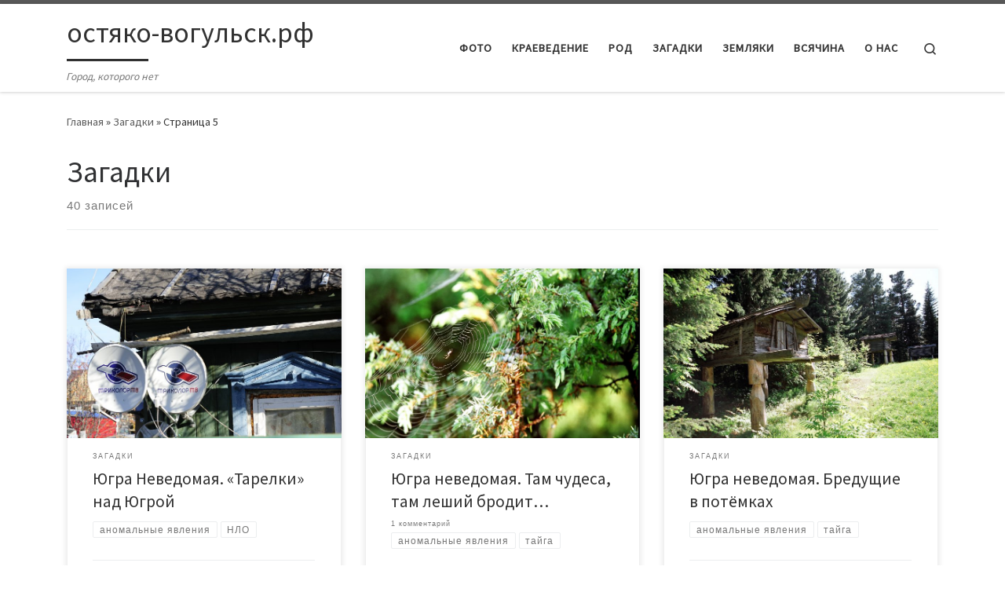

--- FILE ---
content_type: text/html; charset=UTF-8
request_url: https://xn----dtbdzdfqbczhet1kob.xn--p1ai/category/mysteries/page/5/
body_size: 17114
content:
<!DOCTYPE html>
<!--[if IE 7]>
<html class="ie ie7" lang="ru-RU">
<![endif]-->
<!--[if IE 8]>
<html class="ie ie8" lang="ru-RU">
<![endif]-->
<!--[if !(IE 7) | !(IE 8)  ]><!-->
<html lang="ru-RU" class="no-js">
<!--<![endif]-->
  <head>
  <meta charset="UTF-8" />
  <meta http-equiv="X-UA-Compatible" content="IE=EDGE" />
  <meta name="viewport" content="width=device-width, initial-scale=1.0" />
  <link rel="profile"  href="https://gmpg.org/xfn/11" />
  <link rel="pingback" href="https://xn----dtbdzdfqbczhet1kob.xn--p1ai/xmlrpc.php" />
<script>(function(html){html.className = html.className.replace(/\bno-js\b/,'js')})(document.documentElement);</script>
<meta name='robots' content='index, follow, max-image-preview:large, max-snippet:-1, max-video-preview:-1' />

	<!-- This site is optimized with the Yoast SEO plugin v26.7 - https://yoast.com/wordpress/plugins/seo/ -->
	<title>Архивы Загадки - Страница 5 из 5 - остяко-вогульск.рф</title>
	<link rel="canonical" href="https://xn----dtbdzdfqbczhet1kob.xn--p1ai/category/mysteries/page/5/" />
	<link rel="prev" href="https://xn----dtbdzdfqbczhet1kob.xn--p1ai/category/mysteries/page/4/" />
	<meta property="og:locale" content="ru_RU" />
	<meta property="og:type" content="article" />
	<meta property="og:title" content="Архивы Загадки - Страница 5 из 5 - остяко-вогульск.рф" />
	<meta property="og:url" content="https://xn----dtbdzdfqbczhet1kob.xn--p1ai/category/mysteries/" />
	<meta property="og:site_name" content="остяко-вогульск.рф" />
	<meta name="twitter:card" content="summary_large_image" />
	<script type="application/ld+json" class="yoast-schema-graph">{"@context":"https://schema.org","@graph":[{"@type":"CollectionPage","@id":"https://xn----dtbdzdfqbczhet1kob.xn--p1ai/category/mysteries/","url":"https://xn----dtbdzdfqbczhet1kob.xn--p1ai/category/mysteries/page/5/","name":"Архивы Загадки - Страница 5 из 5 - остяко-вогульск.рф","isPartOf":{"@id":"http://xn----dtbdzdfqbczhet1kob.xn--p1ai/#website"},"primaryImageOfPage":{"@id":"https://xn----dtbdzdfqbczhet1kob.xn--p1ai/category/mysteries/page/5/#primaryimage"},"image":{"@id":"https://xn----dtbdzdfqbczhet1kob.xn--p1ai/category/mysteries/page/5/#primaryimage"},"thumbnailUrl":"https://xn----dtbdzdfqbczhet1kob.xn--p1ai/wp-content/uploads/2018/03/DSC4733.jpg","breadcrumb":{"@id":"https://xn----dtbdzdfqbczhet1kob.xn--p1ai/category/mysteries/page/5/#breadcrumb"},"inLanguage":"ru-RU"},{"@type":"ImageObject","inLanguage":"ru-RU","@id":"https://xn----dtbdzdfqbczhet1kob.xn--p1ai/category/mysteries/page/5/#primaryimage","url":"https://xn----dtbdzdfqbczhet1kob.xn--p1ai/wp-content/uploads/2018/03/DSC4733.jpg","contentUrl":"https://xn----dtbdzdfqbczhet1kob.xn--p1ai/wp-content/uploads/2018/03/DSC4733.jpg","width":4256,"height":2832,"caption":"Фото Олег Холодилов"},{"@type":"BreadcrumbList","@id":"https://xn----dtbdzdfqbczhet1kob.xn--p1ai/category/mysteries/page/5/#breadcrumb","itemListElement":[{"@type":"ListItem","position":1,"name":"Главная страница","item":"http://xn----dtbdzdfqbczhet1kob.xn--p1ai/"},{"@type":"ListItem","position":2,"name":"Загадки"}]},{"@type":"WebSite","@id":"http://xn----dtbdzdfqbczhet1kob.xn--p1ai/#website","url":"http://xn----dtbdzdfqbczhet1kob.xn--p1ai/","name":"остяко-вогульск.рф","description":"Город, которого нет","potentialAction":[{"@type":"SearchAction","target":{"@type":"EntryPoint","urlTemplate":"http://xn----dtbdzdfqbczhet1kob.xn--p1ai/?s={search_term_string}"},"query-input":{"@type":"PropertyValueSpecification","valueRequired":true,"valueName":"search_term_string"}}],"inLanguage":"ru-RU"}]}</script>
	<!-- / Yoast SEO plugin. -->


<link rel='dns-prefetch' href='//static.addtoany.com' />
<link rel="alternate" type="application/rss+xml" title="остяко-вогульск.рф &raquo; Лента" href="https://xn----dtbdzdfqbczhet1kob.xn--p1ai/feed/" />
<link rel="alternate" type="application/rss+xml" title="остяко-вогульск.рф &raquo; Лента комментариев" href="https://xn----dtbdzdfqbczhet1kob.xn--p1ai/comments/feed/" />
<link rel="alternate" type="application/rss+xml" title="остяко-вогульск.рф &raquo; Лента рубрики Загадки" href="https://xn----dtbdzdfqbczhet1kob.xn--p1ai/category/mysteries/feed/" />
<style id='wp-img-auto-sizes-contain-inline-css'>
img:is([sizes=auto i],[sizes^="auto," i]){contain-intrinsic-size:3000px 1500px}
/*# sourceURL=wp-img-auto-sizes-contain-inline-css */
</style>
<style id='wp-emoji-styles-inline-css'>

	img.wp-smiley, img.emoji {
		display: inline !important;
		border: none !important;
		box-shadow: none !important;
		height: 1em !important;
		width: 1em !important;
		margin: 0 0.07em !important;
		vertical-align: -0.1em !important;
		background: none !important;
		padding: 0 !important;
	}
/*# sourceURL=wp-emoji-styles-inline-css */
</style>
<style id='wp-block-library-inline-css'>
:root{--wp-block-synced-color:#7a00df;--wp-block-synced-color--rgb:122,0,223;--wp-bound-block-color:var(--wp-block-synced-color);--wp-editor-canvas-background:#ddd;--wp-admin-theme-color:#007cba;--wp-admin-theme-color--rgb:0,124,186;--wp-admin-theme-color-darker-10:#006ba1;--wp-admin-theme-color-darker-10--rgb:0,107,160.5;--wp-admin-theme-color-darker-20:#005a87;--wp-admin-theme-color-darker-20--rgb:0,90,135;--wp-admin-border-width-focus:2px}@media (min-resolution:192dpi){:root{--wp-admin-border-width-focus:1.5px}}.wp-element-button{cursor:pointer}:root .has-very-light-gray-background-color{background-color:#eee}:root .has-very-dark-gray-background-color{background-color:#313131}:root .has-very-light-gray-color{color:#eee}:root .has-very-dark-gray-color{color:#313131}:root .has-vivid-green-cyan-to-vivid-cyan-blue-gradient-background{background:linear-gradient(135deg,#00d084,#0693e3)}:root .has-purple-crush-gradient-background{background:linear-gradient(135deg,#34e2e4,#4721fb 50%,#ab1dfe)}:root .has-hazy-dawn-gradient-background{background:linear-gradient(135deg,#faaca8,#dad0ec)}:root .has-subdued-olive-gradient-background{background:linear-gradient(135deg,#fafae1,#67a671)}:root .has-atomic-cream-gradient-background{background:linear-gradient(135deg,#fdd79a,#004a59)}:root .has-nightshade-gradient-background{background:linear-gradient(135deg,#330968,#31cdcf)}:root .has-midnight-gradient-background{background:linear-gradient(135deg,#020381,#2874fc)}:root{--wp--preset--font-size--normal:16px;--wp--preset--font-size--huge:42px}.has-regular-font-size{font-size:1em}.has-larger-font-size{font-size:2.625em}.has-normal-font-size{font-size:var(--wp--preset--font-size--normal)}.has-huge-font-size{font-size:var(--wp--preset--font-size--huge)}.has-text-align-center{text-align:center}.has-text-align-left{text-align:left}.has-text-align-right{text-align:right}.has-fit-text{white-space:nowrap!important}#end-resizable-editor-section{display:none}.aligncenter{clear:both}.items-justified-left{justify-content:flex-start}.items-justified-center{justify-content:center}.items-justified-right{justify-content:flex-end}.items-justified-space-between{justify-content:space-between}.screen-reader-text{border:0;clip-path:inset(50%);height:1px;margin:-1px;overflow:hidden;padding:0;position:absolute;width:1px;word-wrap:normal!important}.screen-reader-text:focus{background-color:#ddd;clip-path:none;color:#444;display:block;font-size:1em;height:auto;left:5px;line-height:normal;padding:15px 23px 14px;text-decoration:none;top:5px;width:auto;z-index:100000}html :where(.has-border-color){border-style:solid}html :where([style*=border-top-color]){border-top-style:solid}html :where([style*=border-right-color]){border-right-style:solid}html :where([style*=border-bottom-color]){border-bottom-style:solid}html :where([style*=border-left-color]){border-left-style:solid}html :where([style*=border-width]){border-style:solid}html :where([style*=border-top-width]){border-top-style:solid}html :where([style*=border-right-width]){border-right-style:solid}html :where([style*=border-bottom-width]){border-bottom-style:solid}html :where([style*=border-left-width]){border-left-style:solid}html :where(img[class*=wp-image-]){height:auto;max-width:100%}:where(figure){margin:0 0 1em}html :where(.is-position-sticky){--wp-admin--admin-bar--position-offset:var(--wp-admin--admin-bar--height,0px)}@media screen and (max-width:600px){html :where(.is-position-sticky){--wp-admin--admin-bar--position-offset:0px}}

/*# sourceURL=wp-block-library-inline-css */
</style><style id='global-styles-inline-css'>
:root{--wp--preset--aspect-ratio--square: 1;--wp--preset--aspect-ratio--4-3: 4/3;--wp--preset--aspect-ratio--3-4: 3/4;--wp--preset--aspect-ratio--3-2: 3/2;--wp--preset--aspect-ratio--2-3: 2/3;--wp--preset--aspect-ratio--16-9: 16/9;--wp--preset--aspect-ratio--9-16: 9/16;--wp--preset--color--black: #000000;--wp--preset--color--cyan-bluish-gray: #abb8c3;--wp--preset--color--white: #ffffff;--wp--preset--color--pale-pink: #f78da7;--wp--preset--color--vivid-red: #cf2e2e;--wp--preset--color--luminous-vivid-orange: #ff6900;--wp--preset--color--luminous-vivid-amber: #fcb900;--wp--preset--color--light-green-cyan: #7bdcb5;--wp--preset--color--vivid-green-cyan: #00d084;--wp--preset--color--pale-cyan-blue: #8ed1fc;--wp--preset--color--vivid-cyan-blue: #0693e3;--wp--preset--color--vivid-purple: #9b51e0;--wp--preset--gradient--vivid-cyan-blue-to-vivid-purple: linear-gradient(135deg,rgb(6,147,227) 0%,rgb(155,81,224) 100%);--wp--preset--gradient--light-green-cyan-to-vivid-green-cyan: linear-gradient(135deg,rgb(122,220,180) 0%,rgb(0,208,130) 100%);--wp--preset--gradient--luminous-vivid-amber-to-luminous-vivid-orange: linear-gradient(135deg,rgb(252,185,0) 0%,rgb(255,105,0) 100%);--wp--preset--gradient--luminous-vivid-orange-to-vivid-red: linear-gradient(135deg,rgb(255,105,0) 0%,rgb(207,46,46) 100%);--wp--preset--gradient--very-light-gray-to-cyan-bluish-gray: linear-gradient(135deg,rgb(238,238,238) 0%,rgb(169,184,195) 100%);--wp--preset--gradient--cool-to-warm-spectrum: linear-gradient(135deg,rgb(74,234,220) 0%,rgb(151,120,209) 20%,rgb(207,42,186) 40%,rgb(238,44,130) 60%,rgb(251,105,98) 80%,rgb(254,248,76) 100%);--wp--preset--gradient--blush-light-purple: linear-gradient(135deg,rgb(255,206,236) 0%,rgb(152,150,240) 100%);--wp--preset--gradient--blush-bordeaux: linear-gradient(135deg,rgb(254,205,165) 0%,rgb(254,45,45) 50%,rgb(107,0,62) 100%);--wp--preset--gradient--luminous-dusk: linear-gradient(135deg,rgb(255,203,112) 0%,rgb(199,81,192) 50%,rgb(65,88,208) 100%);--wp--preset--gradient--pale-ocean: linear-gradient(135deg,rgb(255,245,203) 0%,rgb(182,227,212) 50%,rgb(51,167,181) 100%);--wp--preset--gradient--electric-grass: linear-gradient(135deg,rgb(202,248,128) 0%,rgb(113,206,126) 100%);--wp--preset--gradient--midnight: linear-gradient(135deg,rgb(2,3,129) 0%,rgb(40,116,252) 100%);--wp--preset--font-size--small: 13px;--wp--preset--font-size--medium: 20px;--wp--preset--font-size--large: 36px;--wp--preset--font-size--x-large: 42px;--wp--preset--spacing--20: 0.44rem;--wp--preset--spacing--30: 0.67rem;--wp--preset--spacing--40: 1rem;--wp--preset--spacing--50: 1.5rem;--wp--preset--spacing--60: 2.25rem;--wp--preset--spacing--70: 3.38rem;--wp--preset--spacing--80: 5.06rem;--wp--preset--shadow--natural: 6px 6px 9px rgba(0, 0, 0, 0.2);--wp--preset--shadow--deep: 12px 12px 50px rgba(0, 0, 0, 0.4);--wp--preset--shadow--sharp: 6px 6px 0px rgba(0, 0, 0, 0.2);--wp--preset--shadow--outlined: 6px 6px 0px -3px rgb(255, 255, 255), 6px 6px rgb(0, 0, 0);--wp--preset--shadow--crisp: 6px 6px 0px rgb(0, 0, 0);}:where(.is-layout-flex){gap: 0.5em;}:where(.is-layout-grid){gap: 0.5em;}body .is-layout-flex{display: flex;}.is-layout-flex{flex-wrap: wrap;align-items: center;}.is-layout-flex > :is(*, div){margin: 0;}body .is-layout-grid{display: grid;}.is-layout-grid > :is(*, div){margin: 0;}:where(.wp-block-columns.is-layout-flex){gap: 2em;}:where(.wp-block-columns.is-layout-grid){gap: 2em;}:where(.wp-block-post-template.is-layout-flex){gap: 1.25em;}:where(.wp-block-post-template.is-layout-grid){gap: 1.25em;}.has-black-color{color: var(--wp--preset--color--black) !important;}.has-cyan-bluish-gray-color{color: var(--wp--preset--color--cyan-bluish-gray) !important;}.has-white-color{color: var(--wp--preset--color--white) !important;}.has-pale-pink-color{color: var(--wp--preset--color--pale-pink) !important;}.has-vivid-red-color{color: var(--wp--preset--color--vivid-red) !important;}.has-luminous-vivid-orange-color{color: var(--wp--preset--color--luminous-vivid-orange) !important;}.has-luminous-vivid-amber-color{color: var(--wp--preset--color--luminous-vivid-amber) !important;}.has-light-green-cyan-color{color: var(--wp--preset--color--light-green-cyan) !important;}.has-vivid-green-cyan-color{color: var(--wp--preset--color--vivid-green-cyan) !important;}.has-pale-cyan-blue-color{color: var(--wp--preset--color--pale-cyan-blue) !important;}.has-vivid-cyan-blue-color{color: var(--wp--preset--color--vivid-cyan-blue) !important;}.has-vivid-purple-color{color: var(--wp--preset--color--vivid-purple) !important;}.has-black-background-color{background-color: var(--wp--preset--color--black) !important;}.has-cyan-bluish-gray-background-color{background-color: var(--wp--preset--color--cyan-bluish-gray) !important;}.has-white-background-color{background-color: var(--wp--preset--color--white) !important;}.has-pale-pink-background-color{background-color: var(--wp--preset--color--pale-pink) !important;}.has-vivid-red-background-color{background-color: var(--wp--preset--color--vivid-red) !important;}.has-luminous-vivid-orange-background-color{background-color: var(--wp--preset--color--luminous-vivid-orange) !important;}.has-luminous-vivid-amber-background-color{background-color: var(--wp--preset--color--luminous-vivid-amber) !important;}.has-light-green-cyan-background-color{background-color: var(--wp--preset--color--light-green-cyan) !important;}.has-vivid-green-cyan-background-color{background-color: var(--wp--preset--color--vivid-green-cyan) !important;}.has-pale-cyan-blue-background-color{background-color: var(--wp--preset--color--pale-cyan-blue) !important;}.has-vivid-cyan-blue-background-color{background-color: var(--wp--preset--color--vivid-cyan-blue) !important;}.has-vivid-purple-background-color{background-color: var(--wp--preset--color--vivid-purple) !important;}.has-black-border-color{border-color: var(--wp--preset--color--black) !important;}.has-cyan-bluish-gray-border-color{border-color: var(--wp--preset--color--cyan-bluish-gray) !important;}.has-white-border-color{border-color: var(--wp--preset--color--white) !important;}.has-pale-pink-border-color{border-color: var(--wp--preset--color--pale-pink) !important;}.has-vivid-red-border-color{border-color: var(--wp--preset--color--vivid-red) !important;}.has-luminous-vivid-orange-border-color{border-color: var(--wp--preset--color--luminous-vivid-orange) !important;}.has-luminous-vivid-amber-border-color{border-color: var(--wp--preset--color--luminous-vivid-amber) !important;}.has-light-green-cyan-border-color{border-color: var(--wp--preset--color--light-green-cyan) !important;}.has-vivid-green-cyan-border-color{border-color: var(--wp--preset--color--vivid-green-cyan) !important;}.has-pale-cyan-blue-border-color{border-color: var(--wp--preset--color--pale-cyan-blue) !important;}.has-vivid-cyan-blue-border-color{border-color: var(--wp--preset--color--vivid-cyan-blue) !important;}.has-vivid-purple-border-color{border-color: var(--wp--preset--color--vivid-purple) !important;}.has-vivid-cyan-blue-to-vivid-purple-gradient-background{background: var(--wp--preset--gradient--vivid-cyan-blue-to-vivid-purple) !important;}.has-light-green-cyan-to-vivid-green-cyan-gradient-background{background: var(--wp--preset--gradient--light-green-cyan-to-vivid-green-cyan) !important;}.has-luminous-vivid-amber-to-luminous-vivid-orange-gradient-background{background: var(--wp--preset--gradient--luminous-vivid-amber-to-luminous-vivid-orange) !important;}.has-luminous-vivid-orange-to-vivid-red-gradient-background{background: var(--wp--preset--gradient--luminous-vivid-orange-to-vivid-red) !important;}.has-very-light-gray-to-cyan-bluish-gray-gradient-background{background: var(--wp--preset--gradient--very-light-gray-to-cyan-bluish-gray) !important;}.has-cool-to-warm-spectrum-gradient-background{background: var(--wp--preset--gradient--cool-to-warm-spectrum) !important;}.has-blush-light-purple-gradient-background{background: var(--wp--preset--gradient--blush-light-purple) !important;}.has-blush-bordeaux-gradient-background{background: var(--wp--preset--gradient--blush-bordeaux) !important;}.has-luminous-dusk-gradient-background{background: var(--wp--preset--gradient--luminous-dusk) !important;}.has-pale-ocean-gradient-background{background: var(--wp--preset--gradient--pale-ocean) !important;}.has-electric-grass-gradient-background{background: var(--wp--preset--gradient--electric-grass) !important;}.has-midnight-gradient-background{background: var(--wp--preset--gradient--midnight) !important;}.has-small-font-size{font-size: var(--wp--preset--font-size--small) !important;}.has-medium-font-size{font-size: var(--wp--preset--font-size--medium) !important;}.has-large-font-size{font-size: var(--wp--preset--font-size--large) !important;}.has-x-large-font-size{font-size: var(--wp--preset--font-size--x-large) !important;}
/*# sourceURL=global-styles-inline-css */
</style>

<style id='classic-theme-styles-inline-css'>
/*! This file is auto-generated */
.wp-block-button__link{color:#fff;background-color:#32373c;border-radius:9999px;box-shadow:none;text-decoration:none;padding:calc(.667em + 2px) calc(1.333em + 2px);font-size:1.125em}.wp-block-file__button{background:#32373c;color:#fff;text-decoration:none}
/*# sourceURL=/wp-includes/css/classic-themes.min.css */
</style>
<link rel='stylesheet' id='wp-polls-css' href='https://xn----dtbdzdfqbczhet1kob.xn--p1ai/wp-content/plugins/wp-polls/polls-css.css?ver=2.77.3' media='all' />
<style id='wp-polls-inline-css'>
.wp-polls .pollbar {
	margin: 1px;
	font-size: 6px;
	line-height: 8px;
	height: 8px;
	background-image: url('https://xn----dtbdzdfqbczhet1kob.xn--p1ai/wp-content/plugins/wp-polls/images/default/pollbg.gif');
	border: 1px solid #c8c8c8;
}

/*# sourceURL=wp-polls-inline-css */
</style>
<link rel='stylesheet' id='customizr-main-css' href='https://xn----dtbdzdfqbczhet1kob.xn--p1ai/wp-content/themes/customizr/assets/front/css/style.min.css?ver=4.4.24' media='all' />
<style id='customizr-main-inline-css'>

.tc-header.border-top { border-top-width: 5px; border-top-style: solid }
.grid-container__classic .czr__r-wGOC::before{padding-top:61.803398%}

@media (min-width: 768px) {.grid-container__classic .czr__r-wGOC::before{padding-top:40%}}

#czr-push-footer { display: none; visibility: hidden; }
        .czr-sticky-footer #czr-push-footer.sticky-footer-enabled { display: block; }
        
/*# sourceURL=customizr-main-inline-css */
</style>
<link rel='stylesheet' id='fancybox-css' href='https://xn----dtbdzdfqbczhet1kob.xn--p1ai/wp-content/plugins/easy-fancybox/fancybox/1.5.4/jquery.fancybox.min.css?ver=6.9' media='screen' />
<link rel='stylesheet' id='addtoany-css' href='https://xn----dtbdzdfqbczhet1kob.xn--p1ai/wp-content/plugins/add-to-any/addtoany.min.css?ver=1.16' media='all' />
<script id="addtoany-core-js-before">
window.a2a_config=window.a2a_config||{};a2a_config.callbacks=[];a2a_config.overlays=[];a2a_config.templates={};a2a_localize = {
	Share: "Отправить",
	Save: "Сохранить",
	Subscribe: "Подписаться",
	Email: "E-mail",
	Bookmark: "В закладки!",
	ShowAll: "Показать все",
	ShowLess: "Показать остальное",
	FindServices: "Найти сервис(ы)",
	FindAnyServiceToAddTo: "Найти сервис и добавить",
	PoweredBy: "Работает на",
	ShareViaEmail: "Поделиться по электронной почте",
	SubscribeViaEmail: "Подписаться по электронной почте",
	BookmarkInYourBrowser: "Добавить в закладки",
	BookmarkInstructions: "Нажмите Ctrl+D или \u2318+D, чтобы добавить страницу в закладки",
	AddToYourFavorites: "Добавить в Избранное",
	SendFromWebOrProgram: "Отправлять с любого email-адреса или email-программы",
	EmailProgram: "Почтовая программа",
	More: "Подробнее&#8230;",
	ThanksForSharing: "Спасибо, что поделились!",
	ThanksForFollowing: "Спасибо за подписку!"
};


//# sourceURL=addtoany-core-js-before
</script>
<script defer src="https://static.addtoany.com/menu/page.js" id="addtoany-core-js"></script>
<script id="nb-jquery" src="https://xn----dtbdzdfqbczhet1kob.xn--p1ai/wp-includes/js/jquery/jquery.min.js?ver=3.7.1" id="jquery-core-js"></script>
<script src="https://xn----dtbdzdfqbczhet1kob.xn--p1ai/wp-includes/js/jquery/jquery-migrate.min.js?ver=3.4.1" id="jquery-migrate-js"></script>
<script defer src="https://xn----dtbdzdfqbczhet1kob.xn--p1ai/wp-content/plugins/add-to-any/addtoany.min.js?ver=1.1" id="addtoany-jquery-js"></script>
<script id="image-watermark-no-right-click-js-before">
var iwArgsNoRightClick = {"rightclick":"N","draganddrop":"N","devtools":"Y","enableToast":"Y","toastMessage":"This content is protected"};

//# sourceURL=image-watermark-no-right-click-js-before
</script>
<script src="https://xn----dtbdzdfqbczhet1kob.xn--p1ai/wp-content/plugins/image-watermark/js/no-right-click.js?ver=2.0.3" id="image-watermark-no-right-click-js"></script>
<script src="https://xn----dtbdzdfqbczhet1kob.xn--p1ai/wp-content/themes/customizr/assets/front/js/libs/modernizr.min.js?ver=4.4.24" id="modernizr-js"></script>
<script src="https://xn----dtbdzdfqbczhet1kob.xn--p1ai/wp-includes/js/underscore.min.js?ver=1.13.7" id="underscore-js"></script>
<script id="tc-scripts-js-extra">
var CZRParams = {"assetsPath":"https://xn----dtbdzdfqbczhet1kob.xn--p1ai/wp-content/themes/customizr/assets/front/","mainScriptUrl":"https://xn----dtbdzdfqbczhet1kob.xn--p1ai/wp-content/themes/customizr/assets/front/js/tc-scripts.min.js?4.4.24","deferFontAwesome":"1","fontAwesomeUrl":"https://xn----dtbdzdfqbczhet1kob.xn--p1ai/wp-content/themes/customizr/assets/shared/fonts/fa/css/fontawesome-all.min.css?4.4.24","_disabled":[],"centerSliderImg":"1","isLightBoxEnabled":"1","SmoothScroll":{"Enabled":true,"Options":{"touchpadSupport":false}},"isAnchorScrollEnabled":"","anchorSmoothScrollExclude":{"simple":["[class*=edd]",".carousel-control","[data-toggle=\"modal\"]","[data-toggle=\"dropdown\"]","[data-toggle=\"czr-dropdown\"]","[data-toggle=\"tooltip\"]","[data-toggle=\"popover\"]","[data-toggle=\"collapse\"]","[data-toggle=\"czr-collapse\"]","[data-toggle=\"tab\"]","[data-toggle=\"pill\"]","[data-toggle=\"czr-pill\"]","[class*=upme]","[class*=um-]"],"deep":{"classes":[],"ids":[]}},"timerOnScrollAllBrowsers":"1","centerAllImg":"1","HasComments":"","LoadModernizr":"1","stickyHeader":"","extLinksStyle":"","extLinksTargetExt":"","extLinksSkipSelectors":{"classes":["btn","button"],"ids":[]},"dropcapEnabled":"","dropcapWhere":{"post":"","page":""},"dropcapMinWords":"","dropcapSkipSelectors":{"tags":["IMG","IFRAME","H1","H2","H3","H4","H5","H6","BLOCKQUOTE","UL","OL"],"classes":["btn"],"id":[]},"imgSmartLoadEnabled":"","imgSmartLoadOpts":{"parentSelectors":["[class*=grid-container], .article-container",".__before_main_wrapper",".widget-front",".post-related-articles",".tc-singular-thumbnail-wrapper",".sek-module-inner"],"opts":{"excludeImg":[".tc-holder-img"]}},"imgSmartLoadsForSliders":"1","pluginCompats":[],"isWPMobile":"","menuStickyUserSettings":{"desktop":"stick_up","mobile":"stick_up"},"adminAjaxUrl":"https://xn----dtbdzdfqbczhet1kob.xn--p1ai/wp-admin/admin-ajax.php","ajaxUrl":"https://xn----dtbdzdfqbczhet1kob.xn--p1ai/?czrajax=1","frontNonce":{"id":"CZRFrontNonce","handle":"8aaf847c6f"},"isDevMode":"","isModernStyle":"1","i18n":{"Permanently dismiss":"\u0412\u0441\u0435\u0433\u0434\u0430 \u043e\u0442\u043a\u043b\u043e\u043d\u044f\u0442\u044c"},"frontNotifications":{"welcome":{"enabled":false,"content":"","dismissAction":"dismiss_welcome_note_front"}},"preloadGfonts":"1","googleFonts":"Source+Sans+Pro","version":"4.4.24"};
//# sourceURL=tc-scripts-js-extra
</script>
<script src="https://xn----dtbdzdfqbczhet1kob.xn--p1ai/wp-content/themes/customizr/assets/front/js/tc-scripts.min.js?ver=4.4.24" id="tc-scripts-js" defer></script>
<link rel="https://api.w.org/" href="https://xn----dtbdzdfqbczhet1kob.xn--p1ai/wp-json/" /><link rel="alternate" title="JSON" type="application/json" href="https://xn----dtbdzdfqbczhet1kob.xn--p1ai/wp-json/wp/v2/categories/5" /><link rel="EditURI" type="application/rsd+xml" title="RSD" href="https://xn----dtbdzdfqbczhet1kob.xn--p1ai/xmlrpc.php?rsd" />
<meta name="generator" content="WordPress 6.9" />
              <link rel="preload" as="font" type="font/woff2" href="https://xn----dtbdzdfqbczhet1kob.xn--p1ai/wp-content/themes/customizr/assets/shared/fonts/customizr/customizr.woff2?128396981" crossorigin="anonymous"/>
            <style>.recentcomments a{display:inline !important;padding:0 !important;margin:0 !important;}</style><link rel="icon" href="https://xn----dtbdzdfqbczhet1kob.xn--p1ai/wp-content/uploads/2018/03/cropped-logo1-32x32.png" sizes="32x32" />
<link rel="icon" href="https://xn----dtbdzdfqbczhet1kob.xn--p1ai/wp-content/uploads/2018/03/cropped-logo1-192x192.png" sizes="192x192" />
<link rel="apple-touch-icon" href="https://xn----dtbdzdfqbczhet1kob.xn--p1ai/wp-content/uploads/2018/03/cropped-logo1-180x180.png" />
<meta name="msapplication-TileImage" content="https://xn----dtbdzdfqbczhet1kob.xn--p1ai/wp-content/uploads/2018/03/cropped-logo1-270x270.png" />
</head>

  <body class="nb-3-3-8 nimble-no-local-data-skp__tax_category_5 nimble-no-group-site-tmpl-skp__all_category archive paged category category-mysteries category-5 wp-embed-responsive paged-5 category-paged-5 wp-theme-customizr sek-hide-rc-badge czr-link-hover-underline header-skin-light footer-skin-dark czr-no-sidebar tc-center-images czr-full-layout customizr-4-4-24 czr-post-list-context czr-sticky-footer">
          <a class="screen-reader-text skip-link" href="#content">Перейти к содержимому</a>
    
    
    <div id="tc-page-wrap" class="">

      <header class="tpnav-header__header tc-header sl-logo_left sticky-brand-shrink-on sticky-transparent border-top czr-submenu-fade czr-submenu-move" >
        <div class="primary-navbar__wrapper d-none d-lg-block has-horizontal-menu desktop-sticky" >
  <div class="container">
    <div class="row align-items-center flex-row primary-navbar__row">
      <div class="branding__container col col-auto" >
  <div class="branding align-items-center flex-column ">
    <div class="branding-row d-flex flex-row align-items-center align-self-start">
      <span class="navbar-brand col-auto " >
    <a class="navbar-brand-sitename  czr-underline" href="https://xn----dtbdzdfqbczhet1kob.xn--p1ai/">
    <span>остяко-вогульск.рф</span>
  </a>
</span>
      </div>
    <span class="header-tagline " >
  Город, которого нет</span>

  </div>
</div>
      <div class="primary-nav__container justify-content-lg-around col col-lg-auto flex-lg-column" >
  <div class="primary-nav__wrapper flex-lg-row align-items-center justify-content-end">
              <nav class="primary-nav__nav col" id="primary-nav">
          <div class="nav__menu-wrapper primary-nav__menu-wrapper justify-content-end czr-open-on-hover" >
<ul id="main-menu" class="primary-nav__menu regular-nav nav__menu nav"><li id="menu-item-16" class="menu-item menu-item-type-taxonomy menu-item-object-category menu-item-16"><a href="https://xn----dtbdzdfqbczhet1kob.xn--p1ai/category/photo/" class="nav__link"><span class="nav__title">Фото</span></a></li>
<li id="menu-item-13" class="menu-item menu-item-type-taxonomy menu-item-object-category menu-item-13"><a href="https://xn----dtbdzdfqbczhet1kob.xn--p1ai/category/local_lore/" class="nav__link"><span class="nav__title">Краеведение</span></a></li>
<li id="menu-item-15" class="menu-item menu-item-type-taxonomy menu-item-object-category menu-item-15"><a href="https://xn----dtbdzdfqbczhet1kob.xn--p1ai/category/family_gender/" class="nav__link"><span class="nav__title">Род</span></a></li>
<li id="menu-item-12" class="menu-item menu-item-type-taxonomy menu-item-object-category current-menu-item current-active menu-item-12"><a href="https://xn----dtbdzdfqbczhet1kob.xn--p1ai/category/mysteries/" aria-current="page" class="nav__link"><span class="nav__title">Загадки</span></a></li>
<li id="menu-item-6991" class="menu-item menu-item-type-taxonomy menu-item-object-category menu-item-6991"><a href="https://xn----dtbdzdfqbczhet1kob.xn--p1ai/category/countrymen/" class="nav__link"><span class="nav__title">Земляки</span></a></li>
<li id="menu-item-11" class="menu-item menu-item-type-taxonomy menu-item-object-category menu-item-11"><a href="https://xn----dtbdzdfqbczhet1kob.xn--p1ai/category/misc/" class="nav__link"><span class="nav__title">Всячина</span></a></li>
<li id="menu-item-25" class="menu-item menu-item-type-post_type menu-item-object-page menu-item-25"><a href="https://xn----dtbdzdfqbczhet1kob.xn--p1ai/o-nas/" class="nav__link"><span class="nav__title">О нас</span></a></li>
</ul></div>        </nav>
    <div class="primary-nav__utils nav__utils col-auto" >
    <ul class="nav utils flex-row flex-nowrap regular-nav">
      <li class="nav__search " >
  <a href="#" class="search-toggle_btn icn-search czr-overlay-toggle_btn"  aria-expanded="false"><span class="sr-only">Search</span></a>
        <div class="czr-search-expand">
      <div class="czr-search-expand-inner"><div class="search-form__container " >
  <form action="https://xn----dtbdzdfqbczhet1kob.xn--p1ai/" method="get" class="czr-form search-form">
    <div class="form-group czr-focus">
            <label for="s-696bdcffb0b45" id="lsearch-696bdcffb0b45">
        <span class="screen-reader-text">Поиск</span>
        <input id="s-696bdcffb0b45" class="form-control czr-search-field" name="s" type="search" value="" aria-describedby="lsearch-696bdcffb0b45" placeholder="Поиск &hellip;">
      </label>
      <button type="submit" class="button"><i class="icn-search"></i><span class="screen-reader-text">Поиск &hellip;</span></button>
    </div>
  </form>
</div></div>
    </div>
    </li>
    </ul>
</div>  </div>
</div>
    </div>
  </div>
</div>    <div class="mobile-navbar__wrapper d-lg-none mobile-sticky" >
    <div class="branding__container justify-content-between align-items-center container" >
  <div class="branding flex-column">
    <div class="branding-row d-flex align-self-start flex-row align-items-center">
      <span class="navbar-brand col-auto " >
    <a class="navbar-brand-sitename  czr-underline" href="https://xn----dtbdzdfqbczhet1kob.xn--p1ai/">
    <span>остяко-вогульск.рф</span>
  </a>
</span>
    </div>
      </div>
  <div class="mobile-utils__wrapper nav__utils regular-nav">
    <ul class="nav utils row flex-row flex-nowrap">
      <li class="nav__search " >
  <a href="#" class="search-toggle_btn icn-search czr-dropdown" data-aria-haspopup="true" aria-expanded="false"><span class="sr-only">Search</span></a>
        <div class="czr-search-expand">
      <div class="czr-search-expand-inner"><div class="search-form__container " >
  <form action="https://xn----dtbdzdfqbczhet1kob.xn--p1ai/" method="get" class="czr-form search-form">
    <div class="form-group czr-focus">
            <label for="s-696bdcffb0f05" id="lsearch-696bdcffb0f05">
        <span class="screen-reader-text">Поиск</span>
        <input id="s-696bdcffb0f05" class="form-control czr-search-field" name="s" type="search" value="" aria-describedby="lsearch-696bdcffb0f05" placeholder="Поиск &hellip;">
      </label>
      <button type="submit" class="button"><i class="icn-search"></i><span class="screen-reader-text">Поиск &hellip;</span></button>
    </div>
  </form>
</div></div>
    </div>
        <ul class="dropdown-menu czr-dropdown-menu">
      <li class="header-search__container container">
  <div class="search-form__container " >
  <form action="https://xn----dtbdzdfqbczhet1kob.xn--p1ai/" method="get" class="czr-form search-form">
    <div class="form-group czr-focus">
            <label for="s-696bdcffb107a" id="lsearch-696bdcffb107a">
        <span class="screen-reader-text">Поиск</span>
        <input id="s-696bdcffb107a" class="form-control czr-search-field" name="s" type="search" value="" aria-describedby="lsearch-696bdcffb107a" placeholder="Поиск &hellip;">
      </label>
      <button type="submit" class="button"><i class="icn-search"></i><span class="screen-reader-text">Поиск &hellip;</span></button>
    </div>
  </form>
</div></li>    </ul>
  </li>
<li class="hamburger-toggler__container " >
  <button class="ham-toggler-menu czr-collapsed" data-toggle="czr-collapse" data-target="#mobile-nav"><span class="ham__toggler-span-wrapper"><span class="line line-1"></span><span class="line line-2"></span><span class="line line-3"></span></span><span class="screen-reader-text">Меню</span></button>
</li>
    </ul>
  </div>
</div>
<div class="mobile-nav__container " >
   <nav class="mobile-nav__nav flex-column czr-collapse" id="mobile-nav">
      <div class="mobile-nav__inner container">
      <div class="nav__menu-wrapper mobile-nav__menu-wrapper czr-open-on-click" >
<ul id="mobile-nav-menu" class="mobile-nav__menu vertical-nav nav__menu flex-column nav"><li class="menu-item menu-item-type-taxonomy menu-item-object-category menu-item-16"><a href="https://xn----dtbdzdfqbczhet1kob.xn--p1ai/category/photo/" class="nav__link"><span class="nav__title">Фото</span></a></li>
<li class="menu-item menu-item-type-taxonomy menu-item-object-category menu-item-13"><a href="https://xn----dtbdzdfqbczhet1kob.xn--p1ai/category/local_lore/" class="nav__link"><span class="nav__title">Краеведение</span></a></li>
<li class="menu-item menu-item-type-taxonomy menu-item-object-category menu-item-15"><a href="https://xn----dtbdzdfqbczhet1kob.xn--p1ai/category/family_gender/" class="nav__link"><span class="nav__title">Род</span></a></li>
<li class="menu-item menu-item-type-taxonomy menu-item-object-category current-menu-item current-active menu-item-12"><a href="https://xn----dtbdzdfqbczhet1kob.xn--p1ai/category/mysteries/" aria-current="page" class="nav__link"><span class="nav__title">Загадки</span></a></li>
<li class="menu-item menu-item-type-taxonomy menu-item-object-category menu-item-6991"><a href="https://xn----dtbdzdfqbczhet1kob.xn--p1ai/category/countrymen/" class="nav__link"><span class="nav__title">Земляки</span></a></li>
<li class="menu-item menu-item-type-taxonomy menu-item-object-category menu-item-11"><a href="https://xn----dtbdzdfqbczhet1kob.xn--p1ai/category/misc/" class="nav__link"><span class="nav__title">Всячина</span></a></li>
<li class="menu-item menu-item-type-post_type menu-item-object-page menu-item-25"><a href="https://xn----dtbdzdfqbczhet1kob.xn--p1ai/o-nas/" class="nav__link"><span class="nav__title">О нас</span></a></li>
</ul></div>      </div>
  </nav>
</div></div></header>


  
    <div id="main-wrapper" class="section">

                      

          <div class="czr-hot-crumble container page-breadcrumbs" role="navigation" >
  <div class="row">
        <nav class="breadcrumbs col-12"><span class="trail-begin"><a href="https://xn----dtbdzdfqbczhet1kob.xn--p1ai" title="остяко-вогульск.рф" rel="home" class="trail-begin">Главная</a></span> <span class="sep">&raquo;</span> <a href="https://xn----dtbdzdfqbczhet1kob.xn--p1ai/category/mysteries/" title="Загадки">Загадки</a> <span class="sep">&raquo;</span> <span class="trail-end">Страница 5</span></nav>  </div>
</div>
          <div class="container" role="main">

            
            <div class="flex-row row column-content-wrapper">

                
                <div id="content" class="col-12 article-container">

                  <header class="archive-header " >
  <div class="archive-header-inner">
        <h1 class="archive-title">
      Загадки    </h1>
          <div class="header-bottom">
        <span>
          40 записей        </span>
      </div>
                    <hr class="featurette-divider">
        </div>
</header><div id="czr_grid-696bdcffaaa67" class="grid-container grid-container__classic tc-grid-shadow tc-grid-border tc-grid-hover-move" >
  <div class="grid__wrapper grid">
  <section class="row grid__section cols-3 grid-section-not-featured">
  <article id="post-168" class="grid-item col-12 col-md-6 col-xl-4 col-lg-4 post-168 post type-post status-publish format-standard has-post-thumbnail category-mysteries tag-anomalnye-yavleniya tag-nlo czr-hentry" >
  <section class="grid__item">
    <div class="tc-grid-figure entry-media__holder has-thumb czr__r-wGR js-centering">
      <div class="entry-media__wrapper czr__r-i">
        <a class="bg-link" href="https://xn----dtbdzdfqbczhet1kob.xn--p1ai/2018/03/02/yugra-nevedomaya-tarelki-nad-yugroj/"></a>
        <img width="526" height="350" src="https://xn----dtbdzdfqbczhet1kob.xn--p1ai/wp-content/uploads/2018/03/DSC4733.jpg" class="attachment-tc-grid tc-thumb-type-thumb czr-img no-lazy wp-post-image" alt="" decoding="async" fetchpriority="high" srcset="https://xn----dtbdzdfqbczhet1kob.xn--p1ai/wp-content/uploads/2018/03/DSC4733.jpg 4256w, https://xn----dtbdzdfqbczhet1kob.xn--p1ai/wp-content/uploads/2018/03/DSC4733-300x200.jpg 300w, https://xn----dtbdzdfqbczhet1kob.xn--p1ai/wp-content/uploads/2018/03/DSC4733-768x511.jpg 768w, https://xn----dtbdzdfqbczhet1kob.xn--p1ai/wp-content/uploads/2018/03/DSC4733-1024x681.jpg 1024w, https://xn----dtbdzdfqbczhet1kob.xn--p1ai/wp-content/uploads/2018/03/DSC4733-1240x825.jpg 1240w, https://xn----dtbdzdfqbczhet1kob.xn--p1ai/wp-content/uploads/2018/03/DSC4733-508x338.jpg 508w" sizes="(max-width: 526px) 100vw, 526px" />      </div>
      <div class="tc-grid-caption">
          <div class="entry-summary ">
                        <div class="tc-g-cont czr-talign"><p>Фото Олега Холодилова Неопознанные летающие объекты на территории Югры наблюдают довольно часто. Иногда это просто некие предметы, пролетающие в небе без видимых последствий для людей, но иногда встреча с ними оставляет явные следы материального воздействия. Как показывает практика, столкнуться с ними вы можете где угодно &#8212; и у таежного костра, [&hellip;]</p></div>
                      </div>
                </div>

          </div>
      <div class="tc-content">
      <header class="entry-header " >
  <div class="entry-header-inner ">
            <div class="tax__container post-info entry-meta">
          <a class="tax__link" href="https://xn----dtbdzdfqbczhet1kob.xn--p1ai/category/mysteries/" title="Смотреть все записи в Загадки"> <span>Загадки</span> </a>        </div>
              <h2 class="entry-title">
      <a class="czr-title" href="https://xn----dtbdzdfqbczhet1kob.xn--p1ai/2018/03/02/yugra-nevedomaya-tarelki-nad-yugroj/" rel="bookmark">Югра Неведомая. &#171;Тарелки&#187; над Югрой</a>
    </h2>
            </div>
</header>      <footer class="entry-footer" >      <div class="post-tags entry-meta">
        <ul class="tags">
          <li><a class="tag__link btn btn-skin-dark-oh inverted" href="https://xn----dtbdzdfqbczhet1kob.xn--p1ai/tag/anomalnye-yavleniya/" title="Смотреть все записи в аномальные явления"> <span>аномальные явления</span> </a></li><li><a class="tag__link btn btn-skin-dark-oh inverted" href="https://xn----dtbdzdfqbczhet1kob.xn--p1ai/tag/nlo/" title="Смотреть все записи в НЛО"> <span>НЛО</span> </a></li>        </ul>
      </div>
            <div class="post-info clearfix entry-meta">

          <div class="row flex-row">
            <div class="col col-auto"><span class="author-meta">- <span class="author vcard"><span class="author_name"><a class="url fn n" href="https://xn----dtbdzdfqbczhet1kob.xn--p1ai/author/andrey-ryabov/" title="Посмотреть все записи автора: Андрей Рябов" rel="author">Андрей Рябов</a></span></span></span></div>              <div class="col col-auto">
                <div class="row">
                  <div class="col col-auto">Опубликовано <a href="https://xn----dtbdzdfqbczhet1kob.xn--p1ai/2018/03/02/yugra-nevedomaya-tarelki-nad-yugroj/" title="Постоянная ссылка на:&nbsp;Югра Неведомая. &#171;Тарелки&#187; над Югрой" rel="bookmark"><time class="entry-date published updated" datetime="02.03.2018">02.03.2018</time></a></div>                </div>
              </div>
                      </div>
        </div>
            </footer>    </div>
    </section>
</article><article id="post-127" class="grid-item col-12 col-md-6 col-xl-4 col-lg-4 post-127 post type-post status-publish format-standard has-post-thumbnail category-mysteries tag-anomalnye-yavleniya tag-tajga czr-hentry" >
  <section class="grid__item">
    <div class="tc-grid-figure entry-media__holder has-thumb czr__r-wGR js-centering">
      <div class="entry-media__wrapper czr__r-i">
        <a class="bg-link" href="https://xn----dtbdzdfqbczhet1kob.xn--p1ai/2018/03/02/yugra-nevedomaya-tam-chudesa-tam-leshij-brodit/"></a>
        <img width="528" height="350" src="https://xn----dtbdzdfqbczhet1kob.xn--p1ai/wp-content/uploads/2018/03/35160071.jpg" class="attachment-tc-grid tc-thumb-type-thumb czr-img no-lazy wp-post-image" alt="" decoding="async" srcset="https://xn----dtbdzdfqbczhet1kob.xn--p1ai/wp-content/uploads/2018/03/35160071.jpg 3104w, https://xn----dtbdzdfqbczhet1kob.xn--p1ai/wp-content/uploads/2018/03/35160071-300x199.jpg 300w, https://xn----dtbdzdfqbczhet1kob.xn--p1ai/wp-content/uploads/2018/03/35160071-768x509.jpg 768w, https://xn----dtbdzdfqbczhet1kob.xn--p1ai/wp-content/uploads/2018/03/35160071-1024x679.jpg 1024w, https://xn----dtbdzdfqbczhet1kob.xn--p1ai/wp-content/uploads/2018/03/35160071-1240x822.jpg 1240w, https://xn----dtbdzdfqbczhet1kob.xn--p1ai/wp-content/uploads/2018/03/35160071-508x337.jpg 508w" sizes="(max-width: 528px) 100vw, 528px" />      </div>
      <div class="tc-grid-caption">
          <div class="entry-summary ">
                        <div class="tc-g-cont czr-talign"><p>Фото Олега Холодилова Наверное, не случайно подавляющее большинство паранормальных явлений в наших краях оказывается связано с лесом. Именно в тайге обычно происходят встречи с таинственными и удивительными существами, которые, тем не менее, удается классифицировать. Чаще всего сверхъестественные проявления в урмане персонифицируются в образе лешего («лесного царя», «лесовика», «лесного хозяина») &#8212; [&hellip;]</p></div>
                      </div>
                </div>

          </div>
      <div class="tc-content">
      <header class="entry-header " >
  <div class="entry-header-inner ">
            <div class="tax__container post-info entry-meta">
          <a class="tax__link" href="https://xn----dtbdzdfqbczhet1kob.xn--p1ai/category/mysteries/" title="Смотреть все записи в Загадки"> <span>Загадки</span> </a>        </div>
              <h2 class="entry-title">
      <a class="czr-title" href="https://xn----dtbdzdfqbczhet1kob.xn--p1ai/2018/03/02/yugra-nevedomaya-tam-chudesa-tam-leshij-brodit/" rel="bookmark">Югра неведомая. Там чудеса, там леший бродит&#8230;</a>
    </h2>
          <div class="post-info"><a class="comments__link" data-anchor-scroll="true" href="https://xn----dtbdzdfqbczhet1kob.xn--p1ai/2018/03/02/yugra-nevedomaya-tam-chudesa-tam-leshij-brodit/#czr-comments" title="1 Комментарий к Югра неведомая. Там чудеса, там леший бродит&#8230;" ><span>1 комментарий</span></a></div>  </div>
</header>      <footer class="entry-footer" >      <div class="post-tags entry-meta">
        <ul class="tags">
          <li><a class="tag__link btn btn-skin-dark-oh inverted" href="https://xn----dtbdzdfqbczhet1kob.xn--p1ai/tag/anomalnye-yavleniya/" title="Смотреть все записи в аномальные явления"> <span>аномальные явления</span> </a></li><li><a class="tag__link btn btn-skin-dark-oh inverted" href="https://xn----dtbdzdfqbczhet1kob.xn--p1ai/tag/tajga/" title="Смотреть все записи в тайга"> <span>тайга</span> </a></li>        </ul>
      </div>
            <div class="post-info clearfix entry-meta">

          <div class="row flex-row">
            <div class="col col-auto"><span class="author-meta">- <span class="author vcard"><span class="author_name"><a class="url fn n" href="https://xn----dtbdzdfqbczhet1kob.xn--p1ai/author/andrey-ryabov/" title="Посмотреть все записи автора: Андрей Рябов" rel="author">Андрей Рябов</a></span></span></span></div>              <div class="col col-auto">
                <div class="row">
                  <div class="col col-auto">Опубликовано <a href="https://xn----dtbdzdfqbczhet1kob.xn--p1ai/2018/03/02/yugra-nevedomaya-tam-chudesa-tam-leshij-brodit/" title="Постоянная ссылка на:&nbsp;Югра неведомая. Там чудеса, там леший бродит&#8230;" rel="bookmark"><time class="entry-date published updated" datetime="02.03.2018">02.03.2018</time></a></div>                </div>
              </div>
                      </div>
        </div>
            </footer>    </div>
    </section>
</article><article id="post-99" class="grid-item col-12 col-md-6 col-xl-4 col-lg-4 post-99 post type-post status-publish format-standard has-post-thumbnail category-mysteries tag-anomalnye-yavleniya tag-tajga czr-hentry" >
  <section class="grid__item">
    <div class="tc-grid-figure entry-media__holder has-thumb czr__r-wGR js-centering">
      <div class="entry-media__wrapper czr__r-i">
        <a class="bg-link" href="https://xn----dtbdzdfqbczhet1kob.xn--p1ai/2018/03/02/yugra-nevedomaya-bredushhie-v-potyomkah/"></a>
        <img width="528" height="350" src="https://xn----dtbdzdfqbczhet1kob.xn--p1ai/wp-content/uploads/2018/03/34600077.jpg" class="attachment-tc-grid tc-thumb-type-thumb czr-img no-lazy wp-post-image" alt="" decoding="async" srcset="https://xn----dtbdzdfqbczhet1kob.xn--p1ai/wp-content/uploads/2018/03/34600077.jpg 3104w, https://xn----dtbdzdfqbczhet1kob.xn--p1ai/wp-content/uploads/2018/03/34600077-300x199.jpg 300w, https://xn----dtbdzdfqbczhet1kob.xn--p1ai/wp-content/uploads/2018/03/34600077-768x509.jpg 768w, https://xn----dtbdzdfqbczhet1kob.xn--p1ai/wp-content/uploads/2018/03/34600077-1024x679.jpg 1024w, https://xn----dtbdzdfqbczhet1kob.xn--p1ai/wp-content/uploads/2018/03/34600077-1240x822.jpg 1240w, https://xn----dtbdzdfqbczhet1kob.xn--p1ai/wp-content/uploads/2018/03/34600077-508x337.jpg 508w" sizes="(max-width: 528px) 100vw, 528px" />      </div>
      <div class="tc-grid-caption">
          <div class="entry-summary ">
                        <div class="tc-g-cont czr-talign"><p>Основой жизни сибирского крестьянина всегда была тайга-кормилица. Лес давал кров, еду, одежду &#8212; все необходимое для существования. В лесу обитало бесчисленное количество зверей и птиц, повадки которых прекрасно известны каждому таежнику. Но вместе с тем человек время от времени сталкивался с проявлениями неких существ и явлений, рационального объяснения которым не [&hellip;]</p></div>
                      </div>
                </div>

          </div>
      <div class="tc-content">
      <header class="entry-header " >
  <div class="entry-header-inner ">
            <div class="tax__container post-info entry-meta">
          <a class="tax__link" href="https://xn----dtbdzdfqbczhet1kob.xn--p1ai/category/mysteries/" title="Смотреть все записи в Загадки"> <span>Загадки</span> </a>        </div>
              <h2 class="entry-title">
      <a class="czr-title" href="https://xn----dtbdzdfqbczhet1kob.xn--p1ai/2018/03/02/yugra-nevedomaya-bredushhie-v-potyomkah/" rel="bookmark">Югра неведомая. Бредущие в потёмках</a>
    </h2>
            </div>
</header>      <footer class="entry-footer" >      <div class="post-tags entry-meta">
        <ul class="tags">
          <li><a class="tag__link btn btn-skin-dark-oh inverted" href="https://xn----dtbdzdfqbczhet1kob.xn--p1ai/tag/anomalnye-yavleniya/" title="Смотреть все записи в аномальные явления"> <span>аномальные явления</span> </a></li><li><a class="tag__link btn btn-skin-dark-oh inverted" href="https://xn----dtbdzdfqbczhet1kob.xn--p1ai/tag/tajga/" title="Смотреть все записи в тайга"> <span>тайга</span> </a></li>        </ul>
      </div>
            <div class="post-info clearfix entry-meta">

          <div class="row flex-row">
            <div class="col col-auto"><span class="author-meta">- <span class="author vcard"><span class="author_name"><a class="url fn n" href="https://xn----dtbdzdfqbczhet1kob.xn--p1ai/author/andrey-ryabov/" title="Посмотреть все записи автора: Андрей Рябов" rel="author">Андрей Рябов</a></span></span></span></div>              <div class="col col-auto">
                <div class="row">
                  <div class="col col-auto">Опубликовано <a href="https://xn----dtbdzdfqbczhet1kob.xn--p1ai/2018/03/02/yugra-nevedomaya-bredushhie-v-potyomkah/" title="Постоянная ссылка на:&nbsp;Югра неведомая. Бредущие в потёмках" rel="bookmark"><time class="entry-date published updated" datetime="02.03.2018">02.03.2018</time></a></div>                </div>
              </div>
                      </div>
        </div>
            </footer>    </div>
    </section>
</article><article id="post-48" class="grid-item col-12 col-md-6 col-xl-4 col-lg-4 post-48 post type-post status-publish format-standard has-post-thumbnail category-mysteries tag-snezhnyj-chelovek tag-tajna tag-chudesa czr-hentry" >
  <section class="grid__item">
    <div class="tc-grid-figure entry-media__holder has-thumb czr__r-wGR js-centering">
      <div class="entry-media__wrapper czr__r-i">
        <a class="bg-link" href="https://xn----dtbdzdfqbczhet1kob.xn--p1ai/2018/02/28/yugra-nevedomaya-zhivushhie-ryadom/"></a>
        <img width="525" height="350" src="https://xn----dtbdzdfqbczhet1kob.xn--p1ai/wp-content/uploads/2018/02/IMG_2108.jpg" class="attachment-tc-grid tc-thumb-type-thumb czr-img no-lazy wp-post-image" alt="" decoding="async" loading="lazy" srcset="https://xn----dtbdzdfqbczhet1kob.xn--p1ai/wp-content/uploads/2018/02/IMG_2108.jpg 1296w, https://xn----dtbdzdfqbczhet1kob.xn--p1ai/wp-content/uploads/2018/02/IMG_2108-300x200.jpg 300w, https://xn----dtbdzdfqbczhet1kob.xn--p1ai/wp-content/uploads/2018/02/IMG_2108-768x512.jpg 768w, https://xn----dtbdzdfqbczhet1kob.xn--p1ai/wp-content/uploads/2018/02/IMG_2108-1024x683.jpg 1024w, https://xn----dtbdzdfqbczhet1kob.xn--p1ai/wp-content/uploads/2018/02/IMG_2108-1240x827.jpg 1240w, https://xn----dtbdzdfqbczhet1kob.xn--p1ai/wp-content/uploads/2018/02/IMG_2108-508x339.jpg 508w" sizes="auto, (max-width: 525px) 100vw, 525px" />      </div>
      <div class="tc-grid-caption">
          <div class="entry-summary ">
                        <div class="tc-g-cont czr-talign"><p>Фигура «снежного человека» стоит особняком в ряду сверхъестественных существ и явлений. Материалистическая наука так до сих пор и не доказала факт его существования. В тоже время мало кто из самых завзятых скептиков рискнет огульно отвергать все свидетельства многочисленных очевидцев, встречавших этого «реликтового гоминоида». Большинство придерживается принципа: «Он, несомненно, существует или [&hellip;]</p></div>
                      </div>
                </div>

          </div>
      <div class="tc-content">
      <header class="entry-header " >
  <div class="entry-header-inner ">
            <div class="tax__container post-info entry-meta">
          <a class="tax__link" href="https://xn----dtbdzdfqbczhet1kob.xn--p1ai/category/mysteries/" title="Смотреть все записи в Загадки"> <span>Загадки</span> </a>        </div>
              <h2 class="entry-title">
      <a class="czr-title" href="https://xn----dtbdzdfqbczhet1kob.xn--p1ai/2018/02/28/yugra-nevedomaya-zhivushhie-ryadom/" rel="bookmark">Югра неведомая. Живущие рядом</a>
    </h2>
            </div>
</header>      <footer class="entry-footer" >      <div class="post-tags entry-meta">
        <ul class="tags">
          <li><a class="tag__link btn btn-skin-dark-oh inverted" href="https://xn----dtbdzdfqbczhet1kob.xn--p1ai/tag/snezhnyj-chelovek/" title="Смотреть все записи в снежный человек"> <span>снежный человек</span> </a></li><li><a class="tag__link btn btn-skin-dark-oh inverted" href="https://xn----dtbdzdfqbczhet1kob.xn--p1ai/tag/tajna/" title="Смотреть все записи в тайна"> <span>тайна</span> </a></li><li><a class="tag__link btn btn-skin-dark-oh inverted" href="https://xn----dtbdzdfqbczhet1kob.xn--p1ai/tag/chudesa/" title="Смотреть все записи в чудеса"> <span>чудеса</span> </a></li>        </ul>
      </div>
            <div class="post-info clearfix entry-meta">

          <div class="row flex-row">
            <div class="col col-auto"><span class="author-meta">- <span class="author vcard"><span class="author_name"><a class="url fn n" href="https://xn----dtbdzdfqbczhet1kob.xn--p1ai/author/andrey-ryabov/" title="Посмотреть все записи автора: Андрей Рябов" rel="author">Андрей Рябов</a></span></span></span></div>              <div class="col col-auto">
                <div class="row">
                  <div class="col col-auto">Опубликовано <a href="https://xn----dtbdzdfqbczhet1kob.xn--p1ai/2018/02/28/yugra-nevedomaya-zhivushhie-ryadom/" title="Постоянная ссылка на:&nbsp;Югра неведомая. Живущие рядом" rel="bookmark"><time class="entry-date published updated" datetime="28.02.2018">28.02.2018</time></a></div>                </div>
              </div>
                      </div>
        </div>
            </footer>    </div>
    </section>
</article>  </section>
    </div>
</div>
                </div>

                
<div id="czr-comments" class="comments-area col-12 order-md-last" >
      </div>
            </div><!-- .column-content-wrapper -->

            

          </div><!-- .container -->

          <div id="czr-push-footer" ></div>
    </div><!-- #main-wrapper -->

    
          <div class="container-fluid">
        <div class="row post-navigation " >
  <nav id="nav-below" class="col-12">
    <h2 class="sr-only">Навигация по записям</h2>
    <ul class="czr_pager row flex-row flex-no-wrap">
      <li class="next col-2 col-sm-4 text-left ">
              <span class="sr-only">Новые записи</span>
        <span class="nav-next nav-dir"><a href="https://xn----dtbdzdfqbczhet1kob.xn--p1ai/category/mysteries/page/4/" ><span class="meta-nav"><i class="arrow icn-left-open-big"></i><span class="meta-nav-title">Новые записи</span></span></a></span>
            </li>
      <li class="pagination col-8 col-sm-4">
        <ul class="pag-list">
        <li class='pag-item'><a class="page-numbers" href="https://xn----dtbdzdfqbczhet1kob.xn--p1ai/category/mysteries/">1</a></li><li class='pag-item'><span class="page-numbers dots">&hellip;</span></li><li class='pag-item'><a class="page-numbers" href="https://xn----dtbdzdfqbczhet1kob.xn--p1ai/category/mysteries/page/4/">4</a></li><li class='pag-item'><span aria-current="page" class="page-numbers current">5</span></li>        </ul>
      </li>
      <li class="previous col-2 col-sm-4 text-right">
            </li>
  </ul>
  </nav>
</div>
      </div>
    
<footer id="footer" class="footer__wrapper" >
  <div id="footer-widget-area" class="widget__wrapper" role="complementary" >
  <div class="container widget__container">
    <div class="row">
                      <div id="footer_one" class="col-md-4 col-12">
                      </div>
                  <div id="footer_two" class="col-md-4 col-12">
            <aside id="media_image-3" class="widget widget_media_image"><a href="https://online.sberbank.ru/CSAFront/index.do"><img width="300" height="220" src="https://xn----dtbdzdfqbczhet1kob.xn--p1ai/wp-content/uploads/2019/04/banner_4-300x220.jpg" class="image wp-image-24070  attachment-medium size-medium no-lazy" alt="баннер" style="max-width: 100%; height: auto;" decoding="async" loading="lazy" srcset="https://xn----dtbdzdfqbczhet1kob.xn--p1ai/wp-content/uploads/2019/04/banner_4-300x220.jpg 300w, https://xn----dtbdzdfqbczhet1kob.xn--p1ai/wp-content/uploads/2019/04/banner_4.jpg 660w" sizes="auto, (max-width: 300px) 100vw, 300px" /></a></aside><aside id="custom_html-6" class="widget_text widget widget_custom_html"><div class="textwidget custom-html-widget"><p style="text-align: center;"><span style="color: #ffffff;"><strong>Сбербанк: № 4276 6700 1879 8073</strong></span></p></div></aside>          </div>
                  <div id="footer_three" class="col-md-4 col-12">
                      </div>
                  </div>
  </div>
</div>
<div id="colophon" class="colophon " >
  <div class="container">
    <div class="colophon__row row flex-row justify-content-between">
      <div class="col-12 col-sm-auto">
        <div id="footer__credits" class="footer__credits" >
  <p class="czr-copyright">
    <span class="czr-copyright-text">&copy;&nbsp;2026&nbsp;</span><a class="czr-copyright-link" href="https://xn----dtbdzdfqbczhet1kob.xn--p1ai" title="остяко-вогульск.рф">остяко-вогульск.рф</a><span class="czr-rights-text">&nbsp;&ndash;&nbsp;Все права защищены</span>
  </p>
  <p class="czr-credits">
    <span class="czr-designer">
      <span class="czr-wp-powered"><span class="czr-wp-powered-text">Работает на&nbsp;</span><a class="czr-wp-powered-link" title="Работает на WordPress" href="https://ru.wordpress.org/" target="_blank" rel="noopener noreferrer">WP</a></span><span class="czr-designer-text">&nbsp;&ndash;&nbsp;Разработан в <a class="czr-designer-link" href="http://presscustomizr.com/customizr" title="Тема Customizr">Тема Customizr</a></span>
    </span>
  </p>
</div>
      </div>
            <div class="col-12 col-sm-auto">
        <div class="social-links">
          <ul class="socials " >
  <li ><a rel="nofollow noopener noreferrer" class="social-icon icon-feed"  title="Подпишитесь на мою RSS ленту" aria-label="Подпишитесь на мою RSS ленту" href="http://xn----dtbdzdfqbczhet1kob.xn--p1ai/feed/rss/"  target="_blank" ><i class="fas fa-rss"></i></a></li></ul>
        </div>
      </div>
          </div>
  </div>
</div>
</footer>
    </div><!-- end #tc-page-wrap -->

    <button class="btn czr-btt czr-btta right" ><i class="icn-up-small"></i></button>
<script type="speculationrules">
{"prefetch":[{"source":"document","where":{"and":[{"href_matches":"/*"},{"not":{"href_matches":["/wp-*.php","/wp-admin/*","/wp-content/uploads/*","/wp-content/*","/wp-content/plugins/*","/wp-content/themes/customizr/*","/*\\?(.+)"]}},{"not":{"selector_matches":"a[rel~=\"nofollow\"]"}},{"not":{"selector_matches":".no-prefetch, .no-prefetch a"}}]},"eagerness":"conservative"}]}
</script>
<!-- Yandex.Metrika informer -->
<a href="https://metrika.yandex.ru/stat/?id=47976809&amp;from=informer"
target="_blank" rel="nofollow"><img src="https://informer.yandex.ru/informer/47976809/3_1_FFFFFFFF_EFEFEFFF_0_pageviews"
style="width:88px; height:31px; border:0;" alt="Яндекс.Метрика" title="Яндекс.Метрика: данные за сегодня (просмотры, визиты и уникальные посетители)" class="ym-advanced-informer" data-cid="47976809" data-lang="ru" /></a>
<!-- /Yandex.Metrika informer -->

<!-- Yandex.Metrika counter -->
<script type="text/javascript" >
    (function (d, w, c) {
        (w[c] = w[c] || []).push(function() {
            try {
                w.yaCounter47976809 = new Ya.Metrika({
                    id:47976809,
                    clickmap:true,
                    trackLinks:true,
                    accurateTrackBounce:true
                });
            } catch(e) { }
        });

        var n = d.getElementsByTagName("script")[0],
            s = d.createElement("script"),
            f = function () { n.parentNode.insertBefore(s, n); };
        s.type = "text/javascript";
        s.async = true;
        s.src = "https://mc.yandex.ru/metrika/watch.js";

        if (w.opera == "[object Opera]") {
            d.addEventListener("DOMContentLoaded", f, false);
        } else { f(); }
    })(document, window, "yandex_metrika_callbacks");
</script>
<noscript><div><img src="https://mc.yandex.ru/watch/47976809" style="position:absolute; left:-9999px;" alt="" /></div></noscript>
<!-- /Yandex.Metrika counter -->	<script id="wp-polls-js-extra">
var pollsL10n = {"ajax_url":"https://xn----dtbdzdfqbczhet1kob.xn--p1ai/wp-admin/admin-ajax.php","text_wait":"\u0412\u0430\u0448 \u043f\u043e\u0441\u043b\u0435\u0434\u043d\u0438\u0439 \u0437\u0430\u043f\u0440\u043e\u0441 \u0435\u0449\u0435 \u043e\u0431\u0440\u0430\u0431\u0430\u0442\u044b\u0432\u0430\u0435\u0442\u0441\u044f. \u041f\u043e\u0436\u0430\u043b\u0443\u0439\u0441\u0442\u0430 \u043f\u043e\u0434\u043e\u0436\u0434\u0438\u0442\u0435 ...","text_valid":"\u041f\u043e\u0436\u0430\u043b\u0443\u0439\u0441\u0442\u0430 \u043a\u043e\u0440\u0440\u0435\u043a\u0442\u043d\u043e \u0432\u044b\u0431\u0435\u0440\u0438\u0442\u0435 \u043e\u0442\u0432\u0435\u0442.","text_multiple":"\u041c\u0430\u043a\u0441\u0438\u043c\u0430\u043b\u044c\u043d\u043e \u0434\u043e\u043f\u0443\u0441\u0442\u0438\u043c\u043e\u0435 \u0447\u0438\u0441\u043b\u043e \u0432\u0430\u0440\u0438\u0430\u043d\u0442\u043e\u0432:","show_loading":"1","show_fading":"1"};
//# sourceURL=wp-polls-js-extra
</script>
<script src="https://xn----dtbdzdfqbczhet1kob.xn--p1ai/wp-content/plugins/wp-polls/polls-js.js?ver=2.77.3" id="wp-polls-js"></script>
<script src="https://xn----dtbdzdfqbczhet1kob.xn--p1ai/wp-includes/js/jquery/ui/core.min.js?ver=1.13.3" id="jquery-ui-core-js"></script>
<script src="https://xn----dtbdzdfqbczhet1kob.xn--p1ai/wp-content/plugins/easy-fancybox/vendor/purify.min.js?ver=6.9" id="fancybox-purify-js"></script>
<script id="jquery-fancybox-js-extra">
var efb_i18n = {"close":"\u0417\u0430\u043a\u0440\u044b\u0442\u044c","next":"\u0421\u043b\u0435\u0434\u0443\u044e\u0449\u0438\u0439","prev":"\u041f\u0440\u0435\u0434\u044b\u0434\u0443\u0449\u0438\u0439","startSlideshow":"\u0417\u0430\u043f\u0443\u0441\u0442\u0438\u0442\u044c \u0441\u043b\u0430\u0439\u0434-\u0448\u043e\u0443","toggleSize":"\u0420\u0430\u0437\u043c\u0435\u0440 \u0442\u0443\u043c\u0431\u043b\u0435\u0440\u0430"};
//# sourceURL=jquery-fancybox-js-extra
</script>
<script src="https://xn----dtbdzdfqbczhet1kob.xn--p1ai/wp-content/plugins/easy-fancybox/fancybox/1.5.4/jquery.fancybox.min.js?ver=6.9" id="jquery-fancybox-js"></script>
<script id="jquery-fancybox-js-after">
var fb_timeout, fb_opts={'autoScale':true,'showCloseButton':true,'margin':20,'pixelRatio':'false','centerOnScroll':true,'enableEscapeButton':true,'overlayShow':true,'hideOnOverlayClick':true,'minVpHeight':320,'disableCoreLightbox':'true','enableBlockControls':'true','fancybox_openBlockControls':'true' };
if(typeof easy_fancybox_handler==='undefined'){
var easy_fancybox_handler=function(){
jQuery([".nolightbox","a.wp-block-file__button","a.pin-it-button","a[href*='pinterest.com\/pin\/create']","a[href*='facebook.com\/share']","a[href*='twitter.com\/share']"].join(',')).addClass('nofancybox');
jQuery('a.fancybox-close').on('click',function(e){e.preventDefault();jQuery.fancybox.close()});
/* IMG */
						var unlinkedImageBlocks=jQuery(".wp-block-image > img:not(.nofancybox,figure.nofancybox>img)");
						unlinkedImageBlocks.wrap(function() {
							var href = jQuery( this ).attr( "src" );
							return "<a href='" + href + "'></a>";
						});
var fb_IMG_select=jQuery('a[href*=".jpg" i]:not(.nofancybox,li.nofancybox>a,figure.nofancybox>a),area[href*=".jpg" i]:not(.nofancybox),a[href*=".jpeg" i]:not(.nofancybox,li.nofancybox>a,figure.nofancybox>a),area[href*=".jpeg" i]:not(.nofancybox),a[href*=".png" i]:not(.nofancybox,li.nofancybox>a,figure.nofancybox>a),area[href*=".png" i]:not(.nofancybox),a[href*=".webp" i]:not(.nofancybox,li.nofancybox>a,figure.nofancybox>a),area[href*=".webp" i]:not(.nofancybox)');
fb_IMG_select.addClass('fancybox image');
var fb_IMG_sections=jQuery('.gallery,.wp-block-gallery,.tiled-gallery,.wp-block-jetpack-tiled-gallery,.ngg-galleryoverview,.ngg-imagebrowser,.nextgen_pro_blog_gallery,.nextgen_pro_film,.nextgen_pro_horizontal_filmstrip,.ngg-pro-masonry-wrapper,.ngg-pro-mosaic-container,.nextgen_pro_sidescroll,.nextgen_pro_slideshow,.nextgen_pro_thumbnail_grid,.tiled-gallery');
fb_IMG_sections.each(function(){jQuery(this).find(fb_IMG_select).attr('rel','gallery-'+fb_IMG_sections.index(this));});
jQuery('a.fancybox,area.fancybox,.fancybox>a').each(function(){jQuery(this).fancybox(jQuery.extend(true,{},fb_opts,{'transition':'elastic','transitionIn':'elastic','easingIn':'easeOutBack','transitionOut':'elastic','easingOut':'easeInBack','opacity':false,'hideOnContentClick':false,'titleShow':true,'titlePosition':'over','titleFromAlt':true,'showNavArrows':true,'enableKeyboardNav':true,'cyclic':false,'mouseWheel':'true'}))});
/* Inline */
jQuery('a.fancybox-inline,area.fancybox-inline,.fancybox-inline>a').each(function(){jQuery(this).fancybox(jQuery.extend(true,{},fb_opts,{'type':'inline','autoDimensions':true,'scrolling':'no','easingIn':'easeOutBack','easingOut':'easeInBack','opacity':false,'hideOnContentClick':false,'titleShow':false}))});
/* YouTube */
jQuery('a[href*="youtu.be/" i],area[href*="youtu.be/" i],a[href*="youtube.com/" i],area[href*="youtube.com/" i]' ).filter(function(){return this.href.match(/\/(?:youtu\.be|watch\?|embed\/)/);}).not('.nofancybox,li.nofancybox>a').addClass('fancybox-youtube');
jQuery('a.fancybox-youtube,area.fancybox-youtube,.fancybox-youtube>a').each(function(){jQuery(this).fancybox(jQuery.extend(true,{},fb_opts,{'type':'iframe','width':882,'height':495,'padding':0,'keepRatio':1,'aspectRatio':1,'titleShow':false,'titlePosition':'float','titleFromAlt':true,'onStart':function(a,i,o){var splitOn=a[i].href.indexOf("?");var urlParms=(splitOn>-1)?a[i].href.substring(splitOn):"";o.allowfullscreen=(urlParms.indexOf("fs=0")>-1)?false:true;o.href=a[i].href.replace(/https?:\/\/(?:www\.)?youtu(?:\.be\/([^\?]+)\??|be\.com\/watch\?(.*(?=v=))v=([^&]+))(.*)/gi,"https://www.youtube.com/embed/$1$3?$2$4&autoplay=1");}}))});
};};
jQuery(easy_fancybox_handler);jQuery(document).on('post-load',easy_fancybox_handler);

//# sourceURL=jquery-fancybox-js-after
</script>
<script src="https://xn----dtbdzdfqbczhet1kob.xn--p1ai/wp-content/plugins/easy-fancybox/vendor/jquery.easing.min.js?ver=1.4.1" id="jquery-easing-js"></script>
<script src="https://xn----dtbdzdfqbczhet1kob.xn--p1ai/wp-content/plugins/easy-fancybox/vendor/jquery.mousewheel.min.js?ver=3.1.13" id="jquery-mousewheel-js"></script>
<script id="wp-emoji-settings" type="application/json">
{"baseUrl":"https://s.w.org/images/core/emoji/17.0.2/72x72/","ext":".png","svgUrl":"https://s.w.org/images/core/emoji/17.0.2/svg/","svgExt":".svg","source":{"concatemoji":"https://xn----dtbdzdfqbczhet1kob.xn--p1ai/wp-includes/js/wp-emoji-release.min.js?ver=6.9"}}
</script>
<script type="module">
/*! This file is auto-generated */
const a=JSON.parse(document.getElementById("wp-emoji-settings").textContent),o=(window._wpemojiSettings=a,"wpEmojiSettingsSupports"),s=["flag","emoji"];function i(e){try{var t={supportTests:e,timestamp:(new Date).valueOf()};sessionStorage.setItem(o,JSON.stringify(t))}catch(e){}}function c(e,t,n){e.clearRect(0,0,e.canvas.width,e.canvas.height),e.fillText(t,0,0);t=new Uint32Array(e.getImageData(0,0,e.canvas.width,e.canvas.height).data);e.clearRect(0,0,e.canvas.width,e.canvas.height),e.fillText(n,0,0);const a=new Uint32Array(e.getImageData(0,0,e.canvas.width,e.canvas.height).data);return t.every((e,t)=>e===a[t])}function p(e,t){e.clearRect(0,0,e.canvas.width,e.canvas.height),e.fillText(t,0,0);var n=e.getImageData(16,16,1,1);for(let e=0;e<n.data.length;e++)if(0!==n.data[e])return!1;return!0}function u(e,t,n,a){switch(t){case"flag":return n(e,"\ud83c\udff3\ufe0f\u200d\u26a7\ufe0f","\ud83c\udff3\ufe0f\u200b\u26a7\ufe0f")?!1:!n(e,"\ud83c\udde8\ud83c\uddf6","\ud83c\udde8\u200b\ud83c\uddf6")&&!n(e,"\ud83c\udff4\udb40\udc67\udb40\udc62\udb40\udc65\udb40\udc6e\udb40\udc67\udb40\udc7f","\ud83c\udff4\u200b\udb40\udc67\u200b\udb40\udc62\u200b\udb40\udc65\u200b\udb40\udc6e\u200b\udb40\udc67\u200b\udb40\udc7f");case"emoji":return!a(e,"\ud83e\u1fac8")}return!1}function f(e,t,n,a){let r;const o=(r="undefined"!=typeof WorkerGlobalScope&&self instanceof WorkerGlobalScope?new OffscreenCanvas(300,150):document.createElement("canvas")).getContext("2d",{willReadFrequently:!0}),s=(o.textBaseline="top",o.font="600 32px Arial",{});return e.forEach(e=>{s[e]=t(o,e,n,a)}),s}function r(e){var t=document.createElement("script");t.src=e,t.defer=!0,document.head.appendChild(t)}a.supports={everything:!0,everythingExceptFlag:!0},new Promise(t=>{let n=function(){try{var e=JSON.parse(sessionStorage.getItem(o));if("object"==typeof e&&"number"==typeof e.timestamp&&(new Date).valueOf()<e.timestamp+604800&&"object"==typeof e.supportTests)return e.supportTests}catch(e){}return null}();if(!n){if("undefined"!=typeof Worker&&"undefined"!=typeof OffscreenCanvas&&"undefined"!=typeof URL&&URL.createObjectURL&&"undefined"!=typeof Blob)try{var e="postMessage("+f.toString()+"("+[JSON.stringify(s),u.toString(),c.toString(),p.toString()].join(",")+"));",a=new Blob([e],{type:"text/javascript"});const r=new Worker(URL.createObjectURL(a),{name:"wpTestEmojiSupports"});return void(r.onmessage=e=>{i(n=e.data),r.terminate(),t(n)})}catch(e){}i(n=f(s,u,c,p))}t(n)}).then(e=>{for(const n in e)a.supports[n]=e[n],a.supports.everything=a.supports.everything&&a.supports[n],"flag"!==n&&(a.supports.everythingExceptFlag=a.supports.everythingExceptFlag&&a.supports[n]);var t;a.supports.everythingExceptFlag=a.supports.everythingExceptFlag&&!a.supports.flag,a.supports.everything||((t=a.source||{}).concatemoji?r(t.concatemoji):t.wpemoji&&t.twemoji&&(r(t.twemoji),r(t.wpemoji)))});
//# sourceURL=https://xn----dtbdzdfqbczhet1kob.xn--p1ai/wp-includes/js/wp-emoji-loader.min.js
</script>
  </body>
  </html>
